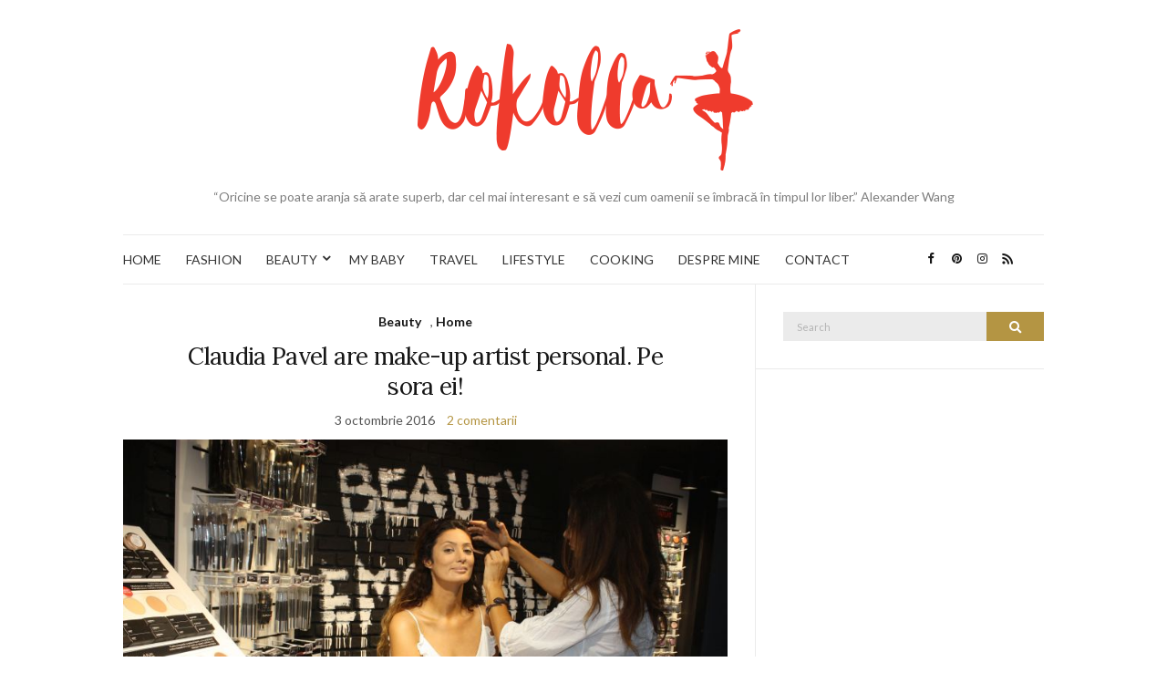

--- FILE ---
content_type: text/html; charset=UTF-8
request_url: https://www.rokolla.ro/tag/claudia-pavel/
body_size: 11678
content:
<!doctype html>
<html lang="ro-RO">
<head>
	
	<meta charset="UTF-8">
	<meta name="viewport" content="width=device-width, initial-scale=1">
	<meta name='profitshareid' content='3b770bc95ecdd67d35f00f108ad5aa1f' />
	<link rel="profile" href="https://gmpg.org/xfn/11">
	<link rel="pingback" href="https://www.rokolla.ro/xmlrpc.php">

	<meta name='robots' content='index, follow, max-image-preview:large, max-snippet:-1, max-video-preview:-1' />

	<!-- This site is optimized with the Yoast SEO plugin v25.6 - https://yoast.com/wordpress/plugins/seo/ -->
	<title>claudia pavel Arhive - Rokolla</title>
	<link rel="canonical" href="https://www.rokolla.ro/tag/claudia-pavel/" />
	<meta property="og:locale" content="ro_RO" />
	<meta property="og:type" content="article" />
	<meta property="og:title" content="claudia pavel Arhive - Rokolla" />
	<meta property="og:url" content="https://www.rokolla.ro/tag/claudia-pavel/" />
	<meta property="og:site_name" content="Rokolla" />
	<meta name="twitter:card" content="summary_large_image" />
	<script type="application/ld+json" class="yoast-schema-graph">{"@context":"https://schema.org","@graph":[{"@type":"CollectionPage","@id":"https://www.rokolla.ro/tag/claudia-pavel/","url":"https://www.rokolla.ro/tag/claudia-pavel/","name":"claudia pavel Arhive - Rokolla","isPartOf":{"@id":"https://www.rokolla.ro/#website"},"breadcrumb":{"@id":"https://www.rokolla.ro/tag/claudia-pavel/#breadcrumb"},"inLanguage":"ro-RO"},{"@type":"BreadcrumbList","@id":"https://www.rokolla.ro/tag/claudia-pavel/#breadcrumb","itemListElement":[{"@type":"ListItem","position":1,"name":"Prima pagină","item":"https://www.rokolla.ro/"},{"@type":"ListItem","position":2,"name":"claudia pavel"}]},{"@type":"WebSite","@id":"https://www.rokolla.ro/#website","url":"https://www.rokolla.ro/","name":"Rokolla","description":"“Oricine se poate aranja să arate superb, dar cel mai interesant e să vezi cum oamenii se îmbracă în timpul lor liber.” Alexander Wang","potentialAction":[{"@type":"SearchAction","target":{"@type":"EntryPoint","urlTemplate":"https://www.rokolla.ro/?s={search_term_string}"},"query-input":{"@type":"PropertyValueSpecification","valueRequired":true,"valueName":"search_term_string"}}],"inLanguage":"ro-RO"}]}</script>
	<!-- / Yoast SEO plugin. -->


<link rel="alternate" type="application/rss+xml" title="Rokolla &raquo; Flux" href="https://www.rokolla.ro/feed/" />
<link rel="alternate" type="application/rss+xml" title="Rokolla &raquo; Flux comentarii" href="https://www.rokolla.ro/comments/feed/" />
<link rel="alternate" type="application/rss+xml" title="Rokolla &raquo; Flux etichetă claudia pavel" href="https://www.rokolla.ro/tag/claudia-pavel/feed/" />
<script type="text/javascript">
/* <![CDATA[ */
window._wpemojiSettings = {"baseUrl":"https:\/\/s.w.org\/images\/core\/emoji\/15.0.3\/72x72\/","ext":".png","svgUrl":"https:\/\/s.w.org\/images\/core\/emoji\/15.0.3\/svg\/","svgExt":".svg","source":{"concatemoji":"https:\/\/www.rokolla.ro\/wp-includes\/js\/wp-emoji-release.min.js?ver=6.6.2"}};
/*! This file is auto-generated */
!function(i,n){var o,s,e;function c(e){try{var t={supportTests:e,timestamp:(new Date).valueOf()};sessionStorage.setItem(o,JSON.stringify(t))}catch(e){}}function p(e,t,n){e.clearRect(0,0,e.canvas.width,e.canvas.height),e.fillText(t,0,0);var t=new Uint32Array(e.getImageData(0,0,e.canvas.width,e.canvas.height).data),r=(e.clearRect(0,0,e.canvas.width,e.canvas.height),e.fillText(n,0,0),new Uint32Array(e.getImageData(0,0,e.canvas.width,e.canvas.height).data));return t.every(function(e,t){return e===r[t]})}function u(e,t,n){switch(t){case"flag":return n(e,"\ud83c\udff3\ufe0f\u200d\u26a7\ufe0f","\ud83c\udff3\ufe0f\u200b\u26a7\ufe0f")?!1:!n(e,"\ud83c\uddfa\ud83c\uddf3","\ud83c\uddfa\u200b\ud83c\uddf3")&&!n(e,"\ud83c\udff4\udb40\udc67\udb40\udc62\udb40\udc65\udb40\udc6e\udb40\udc67\udb40\udc7f","\ud83c\udff4\u200b\udb40\udc67\u200b\udb40\udc62\u200b\udb40\udc65\u200b\udb40\udc6e\u200b\udb40\udc67\u200b\udb40\udc7f");case"emoji":return!n(e,"\ud83d\udc26\u200d\u2b1b","\ud83d\udc26\u200b\u2b1b")}return!1}function f(e,t,n){var r="undefined"!=typeof WorkerGlobalScope&&self instanceof WorkerGlobalScope?new OffscreenCanvas(300,150):i.createElement("canvas"),a=r.getContext("2d",{willReadFrequently:!0}),o=(a.textBaseline="top",a.font="600 32px Arial",{});return e.forEach(function(e){o[e]=t(a,e,n)}),o}function t(e){var t=i.createElement("script");t.src=e,t.defer=!0,i.head.appendChild(t)}"undefined"!=typeof Promise&&(o="wpEmojiSettingsSupports",s=["flag","emoji"],n.supports={everything:!0,everythingExceptFlag:!0},e=new Promise(function(e){i.addEventListener("DOMContentLoaded",e,{once:!0})}),new Promise(function(t){var n=function(){try{var e=JSON.parse(sessionStorage.getItem(o));if("object"==typeof e&&"number"==typeof e.timestamp&&(new Date).valueOf()<e.timestamp+604800&&"object"==typeof e.supportTests)return e.supportTests}catch(e){}return null}();if(!n){if("undefined"!=typeof Worker&&"undefined"!=typeof OffscreenCanvas&&"undefined"!=typeof URL&&URL.createObjectURL&&"undefined"!=typeof Blob)try{var e="postMessage("+f.toString()+"("+[JSON.stringify(s),u.toString(),p.toString()].join(",")+"));",r=new Blob([e],{type:"text/javascript"}),a=new Worker(URL.createObjectURL(r),{name:"wpTestEmojiSupports"});return void(a.onmessage=function(e){c(n=e.data),a.terminate(),t(n)})}catch(e){}c(n=f(s,u,p))}t(n)}).then(function(e){for(var t in e)n.supports[t]=e[t],n.supports.everything=n.supports.everything&&n.supports[t],"flag"!==t&&(n.supports.everythingExceptFlag=n.supports.everythingExceptFlag&&n.supports[t]);n.supports.everythingExceptFlag=n.supports.everythingExceptFlag&&!n.supports.flag,n.DOMReady=!1,n.readyCallback=function(){n.DOMReady=!0}}).then(function(){return e}).then(function(){var e;n.supports.everything||(n.readyCallback(),(e=n.source||{}).concatemoji?t(e.concatemoji):e.wpemoji&&e.twemoji&&(t(e.twemoji),t(e.wpemoji)))}))}((window,document),window._wpemojiSettings);
/* ]]> */
</script>
<style id='wp-emoji-styles-inline-css' type='text/css'>

	img.wp-smiley, img.emoji {
		display: inline !important;
		border: none !important;
		box-shadow: none !important;
		height: 1em !important;
		width: 1em !important;
		margin: 0 0.07em !important;
		vertical-align: -0.1em !important;
		background: none !important;
		padding: 0 !important;
	}
</style>
<link rel='stylesheet' id='wp-block-library-css' href='https://www.rokolla.ro/wp-includes/css/dist/block-library/style.min.css?ver=6.6.2' type='text/css' media='all' />
<style id='classic-theme-styles-inline-css' type='text/css'>
/*! This file is auto-generated */
.wp-block-button__link{color:#fff;background-color:#32373c;border-radius:9999px;box-shadow:none;text-decoration:none;padding:calc(.667em + 2px) calc(1.333em + 2px);font-size:1.125em}.wp-block-file__button{background:#32373c;color:#fff;text-decoration:none}
</style>
<style id='global-styles-inline-css' type='text/css'>
:root{--wp--preset--aspect-ratio--square: 1;--wp--preset--aspect-ratio--4-3: 4/3;--wp--preset--aspect-ratio--3-4: 3/4;--wp--preset--aspect-ratio--3-2: 3/2;--wp--preset--aspect-ratio--2-3: 2/3;--wp--preset--aspect-ratio--16-9: 16/9;--wp--preset--aspect-ratio--9-16: 9/16;--wp--preset--color--black: #000000;--wp--preset--color--cyan-bluish-gray: #abb8c3;--wp--preset--color--white: #ffffff;--wp--preset--color--pale-pink: #f78da7;--wp--preset--color--vivid-red: #cf2e2e;--wp--preset--color--luminous-vivid-orange: #ff6900;--wp--preset--color--luminous-vivid-amber: #fcb900;--wp--preset--color--light-green-cyan: #7bdcb5;--wp--preset--color--vivid-green-cyan: #00d084;--wp--preset--color--pale-cyan-blue: #8ed1fc;--wp--preset--color--vivid-cyan-blue: #0693e3;--wp--preset--color--vivid-purple: #9b51e0;--wp--preset--gradient--vivid-cyan-blue-to-vivid-purple: linear-gradient(135deg,rgba(6,147,227,1) 0%,rgb(155,81,224) 100%);--wp--preset--gradient--light-green-cyan-to-vivid-green-cyan: linear-gradient(135deg,rgb(122,220,180) 0%,rgb(0,208,130) 100%);--wp--preset--gradient--luminous-vivid-amber-to-luminous-vivid-orange: linear-gradient(135deg,rgba(252,185,0,1) 0%,rgba(255,105,0,1) 100%);--wp--preset--gradient--luminous-vivid-orange-to-vivid-red: linear-gradient(135deg,rgba(255,105,0,1) 0%,rgb(207,46,46) 100%);--wp--preset--gradient--very-light-gray-to-cyan-bluish-gray: linear-gradient(135deg,rgb(238,238,238) 0%,rgb(169,184,195) 100%);--wp--preset--gradient--cool-to-warm-spectrum: linear-gradient(135deg,rgb(74,234,220) 0%,rgb(151,120,209) 20%,rgb(207,42,186) 40%,rgb(238,44,130) 60%,rgb(251,105,98) 80%,rgb(254,248,76) 100%);--wp--preset--gradient--blush-light-purple: linear-gradient(135deg,rgb(255,206,236) 0%,rgb(152,150,240) 100%);--wp--preset--gradient--blush-bordeaux: linear-gradient(135deg,rgb(254,205,165) 0%,rgb(254,45,45) 50%,rgb(107,0,62) 100%);--wp--preset--gradient--luminous-dusk: linear-gradient(135deg,rgb(255,203,112) 0%,rgb(199,81,192) 50%,rgb(65,88,208) 100%);--wp--preset--gradient--pale-ocean: linear-gradient(135deg,rgb(255,245,203) 0%,rgb(182,227,212) 50%,rgb(51,167,181) 100%);--wp--preset--gradient--electric-grass: linear-gradient(135deg,rgb(202,248,128) 0%,rgb(113,206,126) 100%);--wp--preset--gradient--midnight: linear-gradient(135deg,rgb(2,3,129) 0%,rgb(40,116,252) 100%);--wp--preset--font-size--small: 13px;--wp--preset--font-size--medium: 20px;--wp--preset--font-size--large: 36px;--wp--preset--font-size--x-large: 42px;--wp--preset--spacing--20: 0.44rem;--wp--preset--spacing--30: 0.67rem;--wp--preset--spacing--40: 1rem;--wp--preset--spacing--50: 1.5rem;--wp--preset--spacing--60: 2.25rem;--wp--preset--spacing--70: 3.38rem;--wp--preset--spacing--80: 5.06rem;--wp--preset--shadow--natural: 6px 6px 9px rgba(0, 0, 0, 0.2);--wp--preset--shadow--deep: 12px 12px 50px rgba(0, 0, 0, 0.4);--wp--preset--shadow--sharp: 6px 6px 0px rgba(0, 0, 0, 0.2);--wp--preset--shadow--outlined: 6px 6px 0px -3px rgba(255, 255, 255, 1), 6px 6px rgba(0, 0, 0, 1);--wp--preset--shadow--crisp: 6px 6px 0px rgba(0, 0, 0, 1);}:where(.is-layout-flex){gap: 0.5em;}:where(.is-layout-grid){gap: 0.5em;}body .is-layout-flex{display: flex;}.is-layout-flex{flex-wrap: wrap;align-items: center;}.is-layout-flex > :is(*, div){margin: 0;}body .is-layout-grid{display: grid;}.is-layout-grid > :is(*, div){margin: 0;}:where(.wp-block-columns.is-layout-flex){gap: 2em;}:where(.wp-block-columns.is-layout-grid){gap: 2em;}:where(.wp-block-post-template.is-layout-flex){gap: 1.25em;}:where(.wp-block-post-template.is-layout-grid){gap: 1.25em;}.has-black-color{color: var(--wp--preset--color--black) !important;}.has-cyan-bluish-gray-color{color: var(--wp--preset--color--cyan-bluish-gray) !important;}.has-white-color{color: var(--wp--preset--color--white) !important;}.has-pale-pink-color{color: var(--wp--preset--color--pale-pink) !important;}.has-vivid-red-color{color: var(--wp--preset--color--vivid-red) !important;}.has-luminous-vivid-orange-color{color: var(--wp--preset--color--luminous-vivid-orange) !important;}.has-luminous-vivid-amber-color{color: var(--wp--preset--color--luminous-vivid-amber) !important;}.has-light-green-cyan-color{color: var(--wp--preset--color--light-green-cyan) !important;}.has-vivid-green-cyan-color{color: var(--wp--preset--color--vivid-green-cyan) !important;}.has-pale-cyan-blue-color{color: var(--wp--preset--color--pale-cyan-blue) !important;}.has-vivid-cyan-blue-color{color: var(--wp--preset--color--vivid-cyan-blue) !important;}.has-vivid-purple-color{color: var(--wp--preset--color--vivid-purple) !important;}.has-black-background-color{background-color: var(--wp--preset--color--black) !important;}.has-cyan-bluish-gray-background-color{background-color: var(--wp--preset--color--cyan-bluish-gray) !important;}.has-white-background-color{background-color: var(--wp--preset--color--white) !important;}.has-pale-pink-background-color{background-color: var(--wp--preset--color--pale-pink) !important;}.has-vivid-red-background-color{background-color: var(--wp--preset--color--vivid-red) !important;}.has-luminous-vivid-orange-background-color{background-color: var(--wp--preset--color--luminous-vivid-orange) !important;}.has-luminous-vivid-amber-background-color{background-color: var(--wp--preset--color--luminous-vivid-amber) !important;}.has-light-green-cyan-background-color{background-color: var(--wp--preset--color--light-green-cyan) !important;}.has-vivid-green-cyan-background-color{background-color: var(--wp--preset--color--vivid-green-cyan) !important;}.has-pale-cyan-blue-background-color{background-color: var(--wp--preset--color--pale-cyan-blue) !important;}.has-vivid-cyan-blue-background-color{background-color: var(--wp--preset--color--vivid-cyan-blue) !important;}.has-vivid-purple-background-color{background-color: var(--wp--preset--color--vivid-purple) !important;}.has-black-border-color{border-color: var(--wp--preset--color--black) !important;}.has-cyan-bluish-gray-border-color{border-color: var(--wp--preset--color--cyan-bluish-gray) !important;}.has-white-border-color{border-color: var(--wp--preset--color--white) !important;}.has-pale-pink-border-color{border-color: var(--wp--preset--color--pale-pink) !important;}.has-vivid-red-border-color{border-color: var(--wp--preset--color--vivid-red) !important;}.has-luminous-vivid-orange-border-color{border-color: var(--wp--preset--color--luminous-vivid-orange) !important;}.has-luminous-vivid-amber-border-color{border-color: var(--wp--preset--color--luminous-vivid-amber) !important;}.has-light-green-cyan-border-color{border-color: var(--wp--preset--color--light-green-cyan) !important;}.has-vivid-green-cyan-border-color{border-color: var(--wp--preset--color--vivid-green-cyan) !important;}.has-pale-cyan-blue-border-color{border-color: var(--wp--preset--color--pale-cyan-blue) !important;}.has-vivid-cyan-blue-border-color{border-color: var(--wp--preset--color--vivid-cyan-blue) !important;}.has-vivid-purple-border-color{border-color: var(--wp--preset--color--vivid-purple) !important;}.has-vivid-cyan-blue-to-vivid-purple-gradient-background{background: var(--wp--preset--gradient--vivid-cyan-blue-to-vivid-purple) !important;}.has-light-green-cyan-to-vivid-green-cyan-gradient-background{background: var(--wp--preset--gradient--light-green-cyan-to-vivid-green-cyan) !important;}.has-luminous-vivid-amber-to-luminous-vivid-orange-gradient-background{background: var(--wp--preset--gradient--luminous-vivid-amber-to-luminous-vivid-orange) !important;}.has-luminous-vivid-orange-to-vivid-red-gradient-background{background: var(--wp--preset--gradient--luminous-vivid-orange-to-vivid-red) !important;}.has-very-light-gray-to-cyan-bluish-gray-gradient-background{background: var(--wp--preset--gradient--very-light-gray-to-cyan-bluish-gray) !important;}.has-cool-to-warm-spectrum-gradient-background{background: var(--wp--preset--gradient--cool-to-warm-spectrum) !important;}.has-blush-light-purple-gradient-background{background: var(--wp--preset--gradient--blush-light-purple) !important;}.has-blush-bordeaux-gradient-background{background: var(--wp--preset--gradient--blush-bordeaux) !important;}.has-luminous-dusk-gradient-background{background: var(--wp--preset--gradient--luminous-dusk) !important;}.has-pale-ocean-gradient-background{background: var(--wp--preset--gradient--pale-ocean) !important;}.has-electric-grass-gradient-background{background: var(--wp--preset--gradient--electric-grass) !important;}.has-midnight-gradient-background{background: var(--wp--preset--gradient--midnight) !important;}.has-small-font-size{font-size: var(--wp--preset--font-size--small) !important;}.has-medium-font-size{font-size: var(--wp--preset--font-size--medium) !important;}.has-large-font-size{font-size: var(--wp--preset--font-size--large) !important;}.has-x-large-font-size{font-size: var(--wp--preset--font-size--x-large) !important;}
:where(.wp-block-post-template.is-layout-flex){gap: 1.25em;}:where(.wp-block-post-template.is-layout-grid){gap: 1.25em;}
:where(.wp-block-columns.is-layout-flex){gap: 2em;}:where(.wp-block-columns.is-layout-grid){gap: 2em;}
:root :where(.wp-block-pullquote){font-size: 1.5em;line-height: 1.6;}
</style>
<link rel='preload' as='style' onload="this.rel='stylesheet'" id='olsen-light-google-font-css' href='https://fonts.googleapis.com/css?family=Lora%3A400%2C700%2C400italic%2C700italic%7CLato%3A400%2C400italic%2C700%2C700italic&#038;display=swap&#038;ver=6.6.2' type='text/css' media='all' />
<link rel='stylesheet' id='olsen-icons-css' href='https://www.rokolla.ro/wp-content/themes/olsen-light/vendor/olsen-icons/css/olsen-icons.min.css?ver=1.7.0' type='text/css' media='all' />
<link rel='stylesheet' id='olsen-light-style-css' href='https://www.rokolla.ro/wp-content/themes/olsen-light/style.min.css?ver=1.7.0' type='text/css' media='all' />
<link rel="https://api.w.org/" href="https://www.rokolla.ro/wp-json/" /><link rel="alternate" title="JSON" type="application/json" href="https://www.rokolla.ro/wp-json/wp/v2/tags/2954" /><link rel="EditURI" type="application/rsd+xml" title="RSD" href="https://www.rokolla.ro/xmlrpc.php?rsd" />
<meta name="generator" content="WordPress 6.6.2" />
<style type="text/css"></style><style type="text/css">.recentcomments a{display:inline !important;padding:0 !important;margin:0 !important;}</style><link rel="icon" href="https://www.rokolla.ro/wp-content/uploads/2016/05/cropped-rockola-32x32.png" sizes="32x32" />
<link rel="icon" href="https://www.rokolla.ro/wp-content/uploads/2016/05/cropped-rockola-192x192.png" sizes="192x192" />
<link rel="apple-touch-icon" href="https://www.rokolla.ro/wp-content/uploads/2016/05/cropped-rockola-180x180.png" />
<meta name="msapplication-TileImage" content="https://www.rokolla.ro/wp-content/uploads/2016/05/cropped-rockola-270x270.png" />
	<script async src="//pagead2.googlesyndication.com/pagead/js/adsbygoogle.js"></script>
<script>
     (adsbygoogle = window.adsbygoogle || []).push({
          google_ad_client: "ca-pub-2163784588778658",
          enable_page_level_ads: true
     });
</script>
<meta name="google-site-verification" content="V9wYFVLcOGjD_QFN9goYM0aXeFIrSuKTwmb9KRYUW_k" />
</head>
<body class="archive tag tag-claudia-pavel tag-2954" itemscope="itemscope" itemtype="https://schema.org/WebPage">
<script>
  (function(i,s,o,g,r,a,m){i['GoogleAnalyticsObject']=r;i[r]=i[r]||function(){
  (i[r].q=i[r].q||[]).push(arguments)},i[r].l=1*new Date();a=s.createElement(o),
  m=s.getElementsByTagName(o)[0];a.async=1;a.src=g;m.parentNode.insertBefore(a,m)
  })(window,document,'script','https://www.google-analytics.com/analytics.js','ga');

  ga('create', 'UA-78261818-1', 'auto');
  ga('send', 'pageview');

</script>
<div id="page">

	<div class="container">
		<div class="row">
			<div class="col-md-12">

				<header id="masthead" class="site-header group" role="banner" itemscope="itemscope" itemtype="https://schema.org/Organization">

					<div class="site-logo">
						<h1 itemprop="name">
							<a itemprop="url" href="https://www.rokolla.ro">
																	<img itemprop="logo"
									     src="https://www.rokolla.ro/wp-content/uploads/2017/03/rokolla-1.png"
									     alt="Rokolla"/>
															</a>
						</h1>

													<p class="tagline">“Oricine se poate aranja să arate superb, dar cel mai interesant e să vezi cum oamenii se îmbracă în timpul lor liber.” Alexander Wang</p>
											</div><!-- /site-logo -->

					<div class="site-bar group">
						<nav class="nav" role="navigation" itemscope="itemscope" itemtype="https://schema.org/SiteNavigationElement">
							<ul id="menu-meniu-principal" class="navigation"><li id="menu-item-4960" class="menu-item menu-item-type-taxonomy menu-item-object-category menu-item-4960"><a href="https://www.rokolla.ro/category/home/">HOME</a></li>
<li id="menu-item-4959" class="menu-item menu-item-type-taxonomy menu-item-object-category menu-item-4959"><a href="https://www.rokolla.ro/category/fashion/">FASHION</a></li>
<li id="menu-item-4958" class="menu-item menu-item-type-taxonomy menu-item-object-category menu-item-has-children menu-item-4958"><a href="https://www.rokolla.ro/category/beauty/">BEAUTY</a>
<ul class="sub-menu">
	<li id="menu-item-6971" class="menu-item menu-item-type-taxonomy menu-item-object-category menu-item-6971"><a href="https://www.rokolla.ro/category/beauty/makeup/">MAKEUP</a></li>
	<li id="menu-item-6972" class="menu-item menu-item-type-taxonomy menu-item-object-category menu-item-6972"><a href="https://www.rokolla.ro/category/beauty/nails/">NAILS</a></li>
	<li id="menu-item-6973" class="menu-item menu-item-type-taxonomy menu-item-object-category menu-item-6973"><a href="https://www.rokolla.ro/category/beauty/review/">REVIEW</a></li>
</ul>
</li>
<li id="menu-item-11690" class="menu-item menu-item-type-taxonomy menu-item-object-category menu-item-11690"><a href="https://www.rokolla.ro/category/my-baby/">MY BABY</a></li>
<li id="menu-item-11691" class="menu-item menu-item-type-taxonomy menu-item-object-category menu-item-11691"><a href="https://www.rokolla.ro/category/travel/">TRAVEL</a></li>
<li id="menu-item-4961" class="menu-item menu-item-type-taxonomy menu-item-object-category menu-item-4961"><a href="https://www.rokolla.ro/category/lifestyle/">LIFESTYLE</a></li>
<li id="menu-item-6970" class="menu-item menu-item-type-taxonomy menu-item-object-category menu-item-6970"><a href="https://www.rokolla.ro/category/cooking/">COOKING</a></li>
<li id="menu-item-6968" class="menu-item menu-item-type-post_type menu-item-object-page menu-item-6968"><a href="https://www.rokolla.ro/despre-mine/">DESPRE MINE</a></li>
<li id="menu-item-5303" class="menu-item menu-item-type-post_type menu-item-object-page menu-item-5303"><a href="https://www.rokolla.ro/contact/">CONTACT</a></li>
</ul>
							<a class="mobile-nav-trigger" href="#mobilemenu"><i class="fa fa-navicon"></i> Menu</a>
						</nav>
						<div id="mobilemenu"></div>

						<div class="site-tools">
									<ul class="socials">
			<li><a href="https://www.facebook.com/rokolla.blog/" target="_blank" rel="noopener"><i class="olsen-icons olsen-icons-facebook"></i></a></li><li><a href="https://ro.pinterest.com/rokollla/" target="_blank" rel="noopener"><i class="olsen-icons olsen-icons-pinterest"></i></a></li><li><a href="https://www.instagram.com/rokolla_blog/" target="_blank" rel="noopener"><i class="olsen-icons olsen-icons-instagram"></i></a></li>							<li><a href="https://www.rokolla.ro/feed/" target="_blank" rel="noopener"><i class="olsen-icons olsen-icons-rss"></i></a></li>
					</ul>
								</div><!-- /site-tools -->
					</div><!-- /site-bar -->

				</header>

				
				<div id="site-content">


<div class="row">
	<div class="col-lg-8">
		<main id="content" class="entries-classic" role="main" itemprop="mainContentOfPage" itemscope="itemscope" itemtype="http://schema.org/Blog">

			<div class="row">
				<div id="inner-content" class="col-12">

					
					
													

		<article id="entry-5964" class="entry  post-5964 post type-post status-publish format-standard hentry category-beauty category-home tag-claudia-pavel tag-interviu-cu-o-vedeta tag-melkior" itemscope="itemscope" itemtype="http://schema.org/BlogPosting" itemprop="blogPost">
							<div class="entry-meta entry-meta-top">
					<p class="entry-categories">
						<a href="https://www.rokolla.ro/category/beauty/" rel="category tag">Beauty</a>, <a href="https://www.rokolla.ro/category/home/" rel="category tag">Home</a>					</p>
				</div>
			
			<h2 class="entry-title" itemprop="headline">
				<a href="https://www.rokolla.ro/2016/10/claudia-pavel-are-make-up-artist-personal-pe-sora-ei/">Claudia Pavel are make-up artist personal. Pe sora ei!</a>
			</h2>

							<div class="entry-meta entry-meta-bottom">
					<time class="entry-date" itemprop="datePublished" datetime="2016-10-03T12:42:04+03:00">3 octombrie 2016</time>
					<a href="https://www.rokolla.ro/2016/10/claudia-pavel-are-make-up-artist-personal-pe-sora-ei/#comments" class="entry-comments-no">2 comentarii</a>
				</div>
			
			
			<div class="entry-content" itemprop="text">
				<p><img fetchpriority="high" decoding="async" class="aligncenter size-full wp-image-5965" src="http://www.rokolla.ro/wp-content/uploads/2016/10/Claudia-Pavel-are-make-up-artist-personal.-Pe-sora-ei-1-min.jpg" alt="claudia-pavel-are-make-up-artist-personal-pe-sora-ei-1-min" width="800" height="533" srcset="https://www.rokolla.ro/wp-content/uploads/2016/10/Claudia-Pavel-are-make-up-artist-personal.-Pe-sora-ei-1-min.jpg 800w, https://www.rokolla.ro/wp-content/uploads/2016/10/Claudia-Pavel-are-make-up-artist-personal.-Pe-sora-ei-1-min-300x200.jpg 300w, https://www.rokolla.ro/wp-content/uploads/2016/10/Claudia-Pavel-are-make-up-artist-personal.-Pe-sora-ei-1-min-768x512.jpg 768w" sizes="(max-width: 800px) 100vw, 800px" /></p>
<p>Cream, alias Claudia Pavel, are o carte de vizita impresionanta. A facut featuring cu Fat Joe, Fat Man Scoop, a cantat pe scena cu Ja Rule, Shaggy, Oceana, a lucrat cu producatori mari ca Ryan Tedder si Scott Storch. A cunoscut foarte multi artisti si actori mari internationali care i-au devenit si prieteni, iar azi o intereseaza doar sa cante muzica frumoasa pentru totdeauna.<br />
In vizita la Melkior, Claudia ne-a dezvaluit care este stilul sau, la ce varsta s-a machiat prima data, ce culoare de ruj prefera; si ne-a spus ce ar face daca ar trebui sa-si schimbe pasiunea pentru muzica. A venit insotita de sora ei, Paula, care este make-up artist si are o cariera impresionanta in lumea filmului american din perioada in care a locuit la Los Angeles.</p>
			</div>

			<div class="entry-utils group">
				<a href="https://www.rokolla.ro/2016/10/claudia-pavel-are-make-up-artist-personal-pe-sora-ei/" class="read-more">Continue Reading</a>

					<ul class="socials">
				<li><a href="https://www.facebook.com/sharer.php?u=https://www.rokolla.ro/2016/10/claudia-pavel-are-make-up-artist-personal-pe-sora-ei/" target="_blank" rel="noopener" class="social-icon"><i class="olsen-icons olsen-icons-facebook"></i></a></li>
		<li><a href="https://twitter.com/share?url=https://www.rokolla.ro/2016/10/claudia-pavel-are-make-up-artist-personal-pe-sora-ei/" target="_blank" rel="noopener" class="social-icon"><i class="olsen-icons olsen-icons-twitter"></i></a></li>
		<li><a href="https://www.linkedin.com/shareArticle?mini=true&#038;url=https%3A%2F%2Fwww.rokolla.ro%2F2016%2F10%2Fclaudia-pavel-are-make-up-artist-personal-pe-sora-ei%2F" target="_blank" rel="noopener" class="social-icon"><i class="olsen-icons olsen-icons-linkedin"></i></a></li>
			</ul>
			</div>

					</article>

						
					
				</div>
			</div>

					</main>
	</div>

	<div class="col-lg-4">
		<div class="sidebar sidebar-right" role="complementary" itemtype="http://schema.org/WPSideBar" itemscope="itemscope">
	<aside id="search-2" class="widget group widget_search"><form action="https://www.rokolla.ro/" class="searchform" method="get" role="search">
	<div>
		<label class="screen-reader-text">Search for:</label>
		<input type="text" placeholder="Search" name="s" value="">
		<button class="searchsubmit" type="submit"><i class="olsen-icons olsen-icons-search"></i><span class="screen-reader-text">Search</span></button>
	</div>
</form>
</aside><aside id="text-21" class="widget group widget_text">			<div class="textwidget"><script async src="//pagead2.googlesyndication.com/pagead/js/adsbygoogle.js"></script>
<!-- http://rokolla.ro -->
<ins class="adsbygoogle"
     style="display:inline-block;width:300px;height:250px"
     data-ad-client="ca-pub-2163784588778658"
     data-ad-slot="3655957457"></ins>
<script>
(adsbygoogle = window.adsbygoogle || []).push({});
</script></div>
		</aside><aside id="block-24" class="widget group widget_block"><a title="magic shirt" href="https://www.purplehecate.com/"><img decoding="async" src="https://img-va.myshopline.com/image/store/1724395255995/-300-250.jpg" alt="magic shirt"></a></aside><aside id="block-12" class="widget group widget_block"><a title="geek t shirt" href="https://www.geeksoutfit.com"><img decoding="async" src="https://img-va.myshopline.com/image/store/1745549535569/geeksoutfit-1128.jpg" alt="geek t shirt"></a></aside><aside id="block-31" class="widget group widget_block"><a title="artistic shirts" href="https://www.soulisfree.com/"><img decoding="async" src="https://img-va.myshopline.com/image/store/1746152856655/soulisfree-(2).jpg" alt="artistic shirts"></a></aside><aside id="block-13" class="widget group widget_block"><a title="funny men's shirts" href="https://www.maturelion.com/"><img decoding="async" src="https://cdn.shopify.com/s/files/1/0574/9237/3571/files/maturelion_cce282c9-dd23-492c-863a-65d48a752590.jpg?v=1750734755" alt="funny men's shirts"></a></aside><aside id="block-14" class="widget group widget_block"><a title="oversized shirt" href="https://www.boldoversize.com/"><img decoding="async" src="https://img-va.myshopline.com/image/store/1681699130860/boldoversize-13.jpg" alt="oversized shirt"></a></aside><aside id="block-15" class="widget group widget_block"><a title="teacher shirt" href="https://www.teachersgram.com/"><img decoding="async" src="https://img-va.myshopline.com/image/store/1644890891794/Teachersgram-3.jpg" alt="teacher shirt"></a></aside><aside id="block-28" class="widget group widget_block"><a title="weird shirts" href="https://www.classyoutlaw.com/"><img decoding="async" src="https://img-va.myshopline.com/image/store/1743469764277/classyoutlaw-3.jpeg?w=300&h=250" alt="weird shirts"></a></aside><aside id="block-29" class="widget group widget_block"><a title="bookish t shirts" href="https://www.pagewings.com/"><img src=https://img-va.myshopline.com/image/store/1728439944784/pagewings-0.jpeg?w=300&h=250" alt="bookish t shirts"></a></aside><aside id="block-16" class="widget group widget_block"><a title="baby tee" href="https://www.cherrykitten.com/"><img decoding="async" src="https://img-va.myshopline.com/image/store/1645769740863/Cherrykitten-(1).jpg" alt="baby tee"></a></aside><aside id="block-25" class="widget group widget_block"><a title="family christmas shirts" href="https://www.beepumpkin.com/collections/christmas-family-matching-pajama-sets"><img decoding="async" src="https://cdn.shopify.com/s/files/1/0733/8924/4727/files/beepumpkin.jpg"alt="family christmas shirts"></a></aside><aside id="block-26" class="widget group widget_block"><a title="cycling apparel" href="https://www.orionride.com/"><img decoding="async" src="https://cdn.shopify.com/s/files/1/0724/9811/8900/files/orionride_af444b13-83e1-4883-bc13-8c96acea5717.jpg?v=1750735144" alt"></a></aside><aside id="block-27" class="widget group widget_block"><a title="cowboy t shirts" href="https://www.cowboybay.com/"><img decoding="async" src="https://img-va.myshopline.com/image/store/1678067801995/cowboybay-2.jpeg?w=300&h=250" alt="cowboy t shirts"></a></aside><aside id="block-30" class="widget group widget_block"><a title="cowboy t shirts" href="https://www.broncobay.com/"><img decoding="async" src="https://img-va.myshopline.com/image/store/1739933428584/d0e61c497732d41936854f9d22336552.jpeg" alt="cowboy t shirts"></a></aside><aside id="block-34" class="widget group widget_block"><a title="nurse shirts" href="https://www.goodnurselife.com/"><img decoding="async" src="https://img-va.myshopline.com/image/store/1661908709743/goodnurselife-4.jpg" alt="nurse shirts"></a></aside><aside id="block-17" class="widget group widget_block"><a title="gym shirts" href="https://www.ironpandafit.com/"><img decoding="async" src="https://cdn.shopify.com/s/files/1/0574/8598/3792/files/ironpandafit_0b3c2758-1d91-4a71-8cf4-b8f23972ceff.jpg" alt="gym shirts"></a></aside><aside id="block-33" class="widget group widget_block"><a title="vintage gaming shirts" href="https://www.nerdywave.com/"><img decoding="async" src="https://img-va.myshopline.com/image/store/1724296904210/Nerdywave-2.jpg" alt="vintage gaming shirts"></a></aside><aside id="block-18" class="widget group widget_block"><a title="Japanese t shirts" href="https://www.tokyo-tiger.com/"><img decoding="async" src="https://img-va.myshopline.com/image/store/1733449741382/60bbf4e88eb4478aa63beff5dbbaf523.jpeg"alt="Japanese t shirts"></a></aside><aside id="block-32" class="widget group widget_block"><a title="personalized gifts" href="https://www.megacustom.com/"><img decoding="async" src="https://img-va.myshopline.com/image/store/1749004222776/seo-1.jpg?w=300&h=250" alt="personalized gifts"></a></aside><aside id="block-19" class="widget group widget_block"><a title="christian t shirts" href="https://www.guidingcross.com/"><img decoding="async" src="https://img-va.myshopline.com/image/store/1660029927621/guidingcross-5.jpeg"alt="christian t shirts"></a></aside><aside id="text-106" class="widget group widget_text">			<div class="textwidget"><p> <a title="Cheap Mascot Costumes for Sale, Custom Mascot Costumes Online -ShopMascot.com" href="https://www.shopmascot.com"><img decoding="async" src="https://www.shopmascot.com/image/cache/macotsuper/super011-200x200.jpg" alt="Cheap Mascot Costumes for Sale, Custom Mascot Costumes Online -ShopMascot.com" /></a></p>
</div>
		</aside><aside id="block-8" class="widget group widget_block">
<figure class="wp-block-embed is-type-video is-provider-tiktok wp-block-embed-tiktok"><div class="wp-block-embed__wrapper">
<blockquote class="tiktok-embed" cite="https://www.tiktok.com/@rokolla.ro/video/7106506568421723398" data-video-id="7106506568421723398" data-embed-from="oembed" style="max-width:605px; min-width:325px;"> <section> <a target="_blank" title="@rokolla.ro" href="https://www.tiktok.com/@rokolla.ro?refer=embed">@rokolla.ro</a> <p>ADIO Clasa 1! A fost greu, dar a trecut! Ma uit la ea și văd câte lucruri noi a învățat intr-un timp atât de scurt! Nu vreau sa te faci mare! Vreau sa fii micuța și sa stai cât mai mult sub aripa mea! Te îndrăgesc enorm de mult! <a title="clasa1" target="_blank" href="https://www.tiktok.com/tag/clasa1?refer=embed">#clasa1</a> <a title="serbare" target="_blank" href="https://www.tiktok.com/tag/serbare?refer=embed">#serbare</a> <a title="7ani" target="_blank" href="https://www.tiktok.com/tag/7ani?refer=embed">#7ani</a> <a title="cristina" target="_blank" href="https://www.tiktok.com/tag/cristina?refer=embed">#Cristina</a> <a title="galati" target="_blank" href="https://www.tiktok.com/tag/galati?refer=embed">#galati</a> <a title="dailyvlog" target="_blank" href="https://www.tiktok.com/tag/dailyvlog?refer=embed">#dailyvlog</a> <a title="rokolla" target="_blank" href="https://www.tiktok.com/tag/rokolla?refer=embed">#rokolla</a></p> <a target="_blank" title="♬ Don't Let Me Down - The Chainsmokers" href="https://www.tiktok.com/music/Don't-Let-Me-Down-6557525235200232199?refer=embed">♬ Don't Let Me Down - The Chainsmokers</a> </section> </blockquote> <script async src="https://www.tiktok.com/embed.js"></script>
</div></figure>
</aside><aside id="categories-2" class="widget group widget_categories"><h3 class="widget-title">Categorii</h3>
			<ul>
					<li class="cat-item cat-item-2632"><a href="https://www.rokolla.ro/category/beauty/">Beauty</a>
</li>
	<li class="cat-item cat-item-3450"><a href="https://www.rokolla.ro/category/cooking/">Cooking</a>
</li>
	<li class="cat-item cat-item-2631"><a href="https://www.rokolla.ro/category/fashion/">Fashion</a>
</li>
	<li class="cat-item cat-item-2630"><a href="https://www.rokolla.ro/category/home/">Home</a>
</li>
	<li class="cat-item cat-item-2633"><a href="https://www.rokolla.ro/category/lifestyle/">Lifestyle</a>
</li>
	<li class="cat-item cat-item-3456"><a href="https://www.rokolla.ro/category/beauty/makeup/">Makeup</a>
</li>
	<li class="cat-item cat-item-5516"><a href="https://www.rokolla.ro/category/my-baby/">My baby</a>
</li>
	<li class="cat-item cat-item-3457"><a href="https://www.rokolla.ro/category/beauty/nails/">Nails</a>
</li>
	<li class="cat-item cat-item-3458"><a href="https://www.rokolla.ro/category/beauty/review/">Review</a>
</li>
	<li class="cat-item cat-item-5517"><a href="https://www.rokolla.ro/category/travel/">Travel</a>
</li>
	<li class="cat-item cat-item-1"><a href="https://www.rokolla.ro/category/uncategorized/">Uncategorized</a>
</li>
			</ul>

			</aside><aside id="ci-socials-2" class="widget group widget_ci-socials">		<ul class="socials">
			<li><a href="https://www.facebook.com/rokolla.blog/" target="_blank" rel="noopener"><i class="olsen-icons olsen-icons-facebook"></i></a></li><li><a href="https://ro.pinterest.com/rokollla/" target="_blank" rel="noopener"><i class="olsen-icons olsen-icons-pinterest"></i></a></li><li><a href="https://www.instagram.com/rokolla_blog/" target="_blank" rel="noopener"><i class="olsen-icons olsen-icons-instagram"></i></a></li>							<li><a href="https://www.rokolla.ro/feed/" target="_blank" rel="noopener"><i class="olsen-icons olsen-icons-rss"></i></a></li>
					</ul>
		</aside><aside id="recent-comments-2" class="widget group widget_recent_comments"><h3 class="widget-title">Comentarii recente</h3><ul id="recentcomments"><li class="recentcomments"><span class="comment-author-link">Valeria Chertes</span> la <a href="https://www.rokolla.ro/2026/01/imbracamintea-ca-ritual-zilnic-intre-stil-si-simbol/#comment-59803">Îmbrăcămintea ca ritual zilnic între stil și simbol</a></li><li class="recentcomments"><span class="comment-author-link"><a href="https://suntmamica.com/" class="url" rel="ugc external nofollow">Irina</a></span> la <a href="https://www.rokolla.ro/2025/12/atmosfera-sarbatorilor-incepe-cu-detaliile-potrivite/#comment-59772">Atmosfera sărbătorilor începe cu detaliile potrivite</a></li><li class="recentcomments"><span class="comment-author-link"><a href="http://jurnaluliubirii.com" class="url" rel="ugc external nofollow">PASERE Rodica MIHAELA</a></span> la <a href="https://www.rokolla.ro/2025/12/stil-si-confort-in-lumea-medicala/#comment-59742">Stil și confort în lumea medicală</a></li><li class="recentcomments"><span class="comment-author-link">Valeria Chertes</span> la <a href="https://www.rokolla.ro/2025/12/stilul-care-iti-da-libertate-cu-ajutorul-marimilor-plus-size/#comment-59734">Stilul care îți dă libertate cu ajutorul mărimilor plus size</a></li><li class="recentcomments"><span class="comment-author-link">Valeria Chertes</span> la <a href="https://www.rokolla.ro/2025/12/tinute-perfecte-pentru-sarbatori-pline-de-personalitate/#comment-59733">Ținute perfecte pentru sărbători pline de personalitate</a></li></ul></aside>
		<aside id="recent-posts-2" class="widget group widget_recent_entries">
		<h3 class="widget-title">Articole recente</h3>
		<ul>
											<li>
					<a href="https://www.rokolla.ro/2026/01/hainele-ca-forma-de-expresie-artistica-si-cautare-interioara/">Hainele ca formă de expresie artistică și căutare interioară</a>
									</li>
											<li>
					<a href="https://www.rokolla.ro/2026/01/imbracamintea-ca-ritual-zilnic-intre-stil-si-simbol/">Îmbrăcămintea ca ritual zilnic între stil și simbol</a>
									</li>
											<li>
					<a href="https://www.rokolla.ro/2026/01/magia-copacului-departarilor-scrisa-de-enid-blyton-recenzie/">Magia Copacului Depărtărilor scrisă de Enid Blyton (recenzie)</a>
									</li>
											<li>
					<a href="https://www.rokolla.ro/2026/01/haine-geek-si-nerd-pentru-un-stil-autentic/">Haine geek și nerd pentru un stil autentic și modern</a>
									</li>
											<li>
					<a href="https://www.rokolla.ro/2025/12/atmosfera-sarbatorilor-incepe-cu-detaliile-potrivite/">Atmosfera sărbătorilor începe cu detaliile potrivite</a>
									</li>
											<li>
					<a href="https://www.rokolla.ro/2025/12/care-sunt-5-produse-populare-la-snick-ambalaje-in-2025-consultati-informatii-utile-aici/">Care sunt 5 produse populare la Snick Ambalaje in 2025? Consultati informatii utile aici!</a>
									</li>
					</ul>

		</aside><aside id="block-4" class="widget group widget_block">
<pre class="wp-block-code"><code></code></pre>
</aside><aside id="archives-2" class="widget group widget_archive"><h3 class="widget-title">Arhive</h3>		<label class="screen-reader-text" for="archives-dropdown-2">Arhive</label>
		<select id="archives-dropdown-2" name="archive-dropdown">
			
			<option value="">Selectează luna</option>
				<option value='https://www.rokolla.ro/2026/01/'> ianuarie 2026 </option>
	<option value='https://www.rokolla.ro/2025/12/'> decembrie 2025 </option>
	<option value='https://www.rokolla.ro/2025/11/'> noiembrie 2025 </option>
	<option value='https://www.rokolla.ro/2025/10/'> octombrie 2025 </option>
	<option value='https://www.rokolla.ro/2025/09/'> septembrie 2025 </option>
	<option value='https://www.rokolla.ro/2025/08/'> august 2025 </option>
	<option value='https://www.rokolla.ro/2025/07/'> iulie 2025 </option>
	<option value='https://www.rokolla.ro/2025/06/'> iunie 2025 </option>
	<option value='https://www.rokolla.ro/2025/05/'> mai 2025 </option>
	<option value='https://www.rokolla.ro/2025/04/'> aprilie 2025 </option>
	<option value='https://www.rokolla.ro/2025/03/'> martie 2025 </option>
	<option value='https://www.rokolla.ro/2025/02/'> februarie 2025 </option>
	<option value='https://www.rokolla.ro/2025/01/'> ianuarie 2025 </option>
	<option value='https://www.rokolla.ro/2024/12/'> decembrie 2024 </option>
	<option value='https://www.rokolla.ro/2024/11/'> noiembrie 2024 </option>
	<option value='https://www.rokolla.ro/2024/10/'> octombrie 2024 </option>
	<option value='https://www.rokolla.ro/2024/09/'> septembrie 2024 </option>
	<option value='https://www.rokolla.ro/2024/08/'> august 2024 </option>
	<option value='https://www.rokolla.ro/2024/07/'> iulie 2024 </option>
	<option value='https://www.rokolla.ro/2024/06/'> iunie 2024 </option>
	<option value='https://www.rokolla.ro/2024/05/'> mai 2024 </option>
	<option value='https://www.rokolla.ro/2024/04/'> aprilie 2024 </option>
	<option value='https://www.rokolla.ro/2024/03/'> martie 2024 </option>
	<option value='https://www.rokolla.ro/2024/02/'> februarie 2024 </option>
	<option value='https://www.rokolla.ro/2024/01/'> ianuarie 2024 </option>
	<option value='https://www.rokolla.ro/2023/12/'> decembrie 2023 </option>
	<option value='https://www.rokolla.ro/2023/11/'> noiembrie 2023 </option>
	<option value='https://www.rokolla.ro/2023/10/'> octombrie 2023 </option>
	<option value='https://www.rokolla.ro/2023/09/'> septembrie 2023 </option>
	<option value='https://www.rokolla.ro/2023/08/'> august 2023 </option>
	<option value='https://www.rokolla.ro/2023/07/'> iulie 2023 </option>
	<option value='https://www.rokolla.ro/2023/06/'> iunie 2023 </option>
	<option value='https://www.rokolla.ro/2023/05/'> mai 2023 </option>
	<option value='https://www.rokolla.ro/2023/04/'> aprilie 2023 </option>
	<option value='https://www.rokolla.ro/2023/03/'> martie 2023 </option>
	<option value='https://www.rokolla.ro/2023/02/'> februarie 2023 </option>
	<option value='https://www.rokolla.ro/2023/01/'> ianuarie 2023 </option>
	<option value='https://www.rokolla.ro/2022/12/'> decembrie 2022 </option>
	<option value='https://www.rokolla.ro/2022/11/'> noiembrie 2022 </option>
	<option value='https://www.rokolla.ro/2022/10/'> octombrie 2022 </option>
	<option value='https://www.rokolla.ro/2022/09/'> septembrie 2022 </option>
	<option value='https://www.rokolla.ro/2022/08/'> august 2022 </option>
	<option value='https://www.rokolla.ro/2022/07/'> iulie 2022 </option>
	<option value='https://www.rokolla.ro/2022/06/'> iunie 2022 </option>
	<option value='https://www.rokolla.ro/2022/05/'> mai 2022 </option>
	<option value='https://www.rokolla.ro/2022/04/'> aprilie 2022 </option>
	<option value='https://www.rokolla.ro/2022/03/'> martie 2022 </option>
	<option value='https://www.rokolla.ro/2022/02/'> februarie 2022 </option>
	<option value='https://www.rokolla.ro/2022/01/'> ianuarie 2022 </option>
	<option value='https://www.rokolla.ro/2021/12/'> decembrie 2021 </option>
	<option value='https://www.rokolla.ro/2021/11/'> noiembrie 2021 </option>
	<option value='https://www.rokolla.ro/2021/10/'> octombrie 2021 </option>
	<option value='https://www.rokolla.ro/2021/09/'> septembrie 2021 </option>
	<option value='https://www.rokolla.ro/2021/08/'> august 2021 </option>
	<option value='https://www.rokolla.ro/2021/07/'> iulie 2021 </option>
	<option value='https://www.rokolla.ro/2021/06/'> iunie 2021 </option>
	<option value='https://www.rokolla.ro/2021/05/'> mai 2021 </option>
	<option value='https://www.rokolla.ro/2021/04/'> aprilie 2021 </option>
	<option value='https://www.rokolla.ro/2021/03/'> martie 2021 </option>
	<option value='https://www.rokolla.ro/2021/02/'> februarie 2021 </option>
	<option value='https://www.rokolla.ro/2021/01/'> ianuarie 2021 </option>
	<option value='https://www.rokolla.ro/2020/12/'> decembrie 2020 </option>
	<option value='https://www.rokolla.ro/2020/11/'> noiembrie 2020 </option>
	<option value='https://www.rokolla.ro/2020/10/'> octombrie 2020 </option>
	<option value='https://www.rokolla.ro/2020/09/'> septembrie 2020 </option>
	<option value='https://www.rokolla.ro/2020/08/'> august 2020 </option>
	<option value='https://www.rokolla.ro/2020/07/'> iulie 2020 </option>
	<option value='https://www.rokolla.ro/2020/06/'> iunie 2020 </option>
	<option value='https://www.rokolla.ro/2020/05/'> mai 2020 </option>
	<option value='https://www.rokolla.ro/2020/04/'> aprilie 2020 </option>
	<option value='https://www.rokolla.ro/2020/03/'> martie 2020 </option>
	<option value='https://www.rokolla.ro/2020/02/'> februarie 2020 </option>
	<option value='https://www.rokolla.ro/2020/01/'> ianuarie 2020 </option>
	<option value='https://www.rokolla.ro/2019/12/'> decembrie 2019 </option>
	<option value='https://www.rokolla.ro/2019/11/'> noiembrie 2019 </option>
	<option value='https://www.rokolla.ro/2019/10/'> octombrie 2019 </option>
	<option value='https://www.rokolla.ro/2019/09/'> septembrie 2019 </option>
	<option value='https://www.rokolla.ro/2019/08/'> august 2019 </option>
	<option value='https://www.rokolla.ro/2019/07/'> iulie 2019 </option>
	<option value='https://www.rokolla.ro/2019/06/'> iunie 2019 </option>
	<option value='https://www.rokolla.ro/2019/05/'> mai 2019 </option>
	<option value='https://www.rokolla.ro/2019/04/'> aprilie 2019 </option>
	<option value='https://www.rokolla.ro/2019/03/'> martie 2019 </option>
	<option value='https://www.rokolla.ro/2019/02/'> februarie 2019 </option>
	<option value='https://www.rokolla.ro/2019/01/'> ianuarie 2019 </option>
	<option value='https://www.rokolla.ro/2018/12/'> decembrie 2018 </option>
	<option value='https://www.rokolla.ro/2018/11/'> noiembrie 2018 </option>
	<option value='https://www.rokolla.ro/2018/10/'> octombrie 2018 </option>
	<option value='https://www.rokolla.ro/2018/09/'> septembrie 2018 </option>
	<option value='https://www.rokolla.ro/2018/08/'> august 2018 </option>
	<option value='https://www.rokolla.ro/2018/07/'> iulie 2018 </option>
	<option value='https://www.rokolla.ro/2018/06/'> iunie 2018 </option>
	<option value='https://www.rokolla.ro/2018/05/'> mai 2018 </option>
	<option value='https://www.rokolla.ro/2018/04/'> aprilie 2018 </option>
	<option value='https://www.rokolla.ro/2018/03/'> martie 2018 </option>
	<option value='https://www.rokolla.ro/2018/02/'> februarie 2018 </option>
	<option value='https://www.rokolla.ro/2018/01/'> ianuarie 2018 </option>
	<option value='https://www.rokolla.ro/2017/12/'> decembrie 2017 </option>
	<option value='https://www.rokolla.ro/2017/11/'> noiembrie 2017 </option>
	<option value='https://www.rokolla.ro/2017/10/'> octombrie 2017 </option>
	<option value='https://www.rokolla.ro/2017/09/'> septembrie 2017 </option>
	<option value='https://www.rokolla.ro/2017/08/'> august 2017 </option>
	<option value='https://www.rokolla.ro/2017/07/'> iulie 2017 </option>
	<option value='https://www.rokolla.ro/2017/06/'> iunie 2017 </option>
	<option value='https://www.rokolla.ro/2017/05/'> mai 2017 </option>
	<option value='https://www.rokolla.ro/2017/04/'> aprilie 2017 </option>
	<option value='https://www.rokolla.ro/2017/03/'> martie 2017 </option>
	<option value='https://www.rokolla.ro/2017/02/'> februarie 2017 </option>
	<option value='https://www.rokolla.ro/2017/01/'> ianuarie 2017 </option>
	<option value='https://www.rokolla.ro/2016/12/'> decembrie 2016 </option>
	<option value='https://www.rokolla.ro/2016/11/'> noiembrie 2016 </option>
	<option value='https://www.rokolla.ro/2016/10/'> octombrie 2016 </option>
	<option value='https://www.rokolla.ro/2016/09/'> septembrie 2016 </option>
	<option value='https://www.rokolla.ro/2016/08/'> august 2016 </option>
	<option value='https://www.rokolla.ro/2016/07/'> iulie 2016 </option>
	<option value='https://www.rokolla.ro/2016/06/'> iunie 2016 </option>
	<option value='https://www.rokolla.ro/2016/05/'> mai 2016 </option>
	<option value='https://www.rokolla.ro/2016/04/'> aprilie 2016 </option>
	<option value='https://www.rokolla.ro/2016/03/'> martie 2016 </option>
	<option value='https://www.rokolla.ro/2016/02/'> februarie 2016 </option>
	<option value='https://www.rokolla.ro/2016/01/'> ianuarie 2016 </option>
	<option value='https://www.rokolla.ro/2015/12/'> decembrie 2015 </option>
	<option value='https://www.rokolla.ro/2015/11/'> noiembrie 2015 </option>
	<option value='https://www.rokolla.ro/2015/10/'> octombrie 2015 </option>
	<option value='https://www.rokolla.ro/2015/09/'> septembrie 2015 </option>
	<option value='https://www.rokolla.ro/2015/08/'> august 2015 </option>
	<option value='https://www.rokolla.ro/2015/07/'> iulie 2015 </option>
	<option value='https://www.rokolla.ro/2015/06/'> iunie 2015 </option>
	<option value='https://www.rokolla.ro/2015/05/'> mai 2015 </option>
	<option value='https://www.rokolla.ro/2015/04/'> aprilie 2015 </option>
	<option value='https://www.rokolla.ro/2015/03/'> martie 2015 </option>
	<option value='https://www.rokolla.ro/2015/02/'> februarie 2015 </option>
	<option value='https://www.rokolla.ro/2015/01/'> ianuarie 2015 </option>
	<option value='https://www.rokolla.ro/2014/12/'> decembrie 2014 </option>
	<option value='https://www.rokolla.ro/2014/11/'> noiembrie 2014 </option>
	<option value='https://www.rokolla.ro/2014/10/'> octombrie 2014 </option>
	<option value='https://www.rokolla.ro/2014/09/'> septembrie 2014 </option>
	<option value='https://www.rokolla.ro/2014/08/'> august 2014 </option>
	<option value='https://www.rokolla.ro/2014/07/'> iulie 2014 </option>
	<option value='https://www.rokolla.ro/2014/06/'> iunie 2014 </option>
	<option value='https://www.rokolla.ro/2014/05/'> mai 2014 </option>
	<option value='https://www.rokolla.ro/2014/04/'> aprilie 2014 </option>
	<option value='https://www.rokolla.ro/2014/03/'> martie 2014 </option>
	<option value='https://www.rokolla.ro/2014/02/'> februarie 2014 </option>
	<option value='https://www.rokolla.ro/2014/01/'> ianuarie 2014 </option>
	<option value='https://www.rokolla.ro/2013/12/'> decembrie 2013 </option>
	<option value='https://www.rokolla.ro/2013/11/'> noiembrie 2013 </option>
	<option value='https://www.rokolla.ro/2013/10/'> octombrie 2013 </option>
	<option value='https://www.rokolla.ro/2013/09/'> septembrie 2013 </option>
	<option value='https://www.rokolla.ro/2013/08/'> august 2013 </option>
	<option value='https://www.rokolla.ro/2013/07/'> iulie 2013 </option>
	<option value='https://www.rokolla.ro/2013/06/'> iunie 2013 </option>
	<option value='https://www.rokolla.ro/2013/05/'> mai 2013 </option>
	<option value='https://www.rokolla.ro/2013/04/'> aprilie 2013 </option>
	<option value='https://www.rokolla.ro/2013/03/'> martie 2013 </option>
	<option value='https://www.rokolla.ro/2013/02/'> februarie 2013 </option>
	<option value='https://www.rokolla.ro/2013/01/'> ianuarie 2013 </option>
	<option value='https://www.rokolla.ro/2012/12/'> decembrie 2012 </option>
	<option value='https://www.rokolla.ro/2012/11/'> noiembrie 2012 </option>
	<option value='https://www.rokolla.ro/2012/10/'> octombrie 2012 </option>
	<option value='https://www.rokolla.ro/2012/09/'> septembrie 2012 </option>
	<option value='https://www.rokolla.ro/2012/08/'> august 2012 </option>
	<option value='https://www.rokolla.ro/2012/07/'> iulie 2012 </option>
	<option value='https://www.rokolla.ro/2012/06/'> iunie 2012 </option>
	<option value='https://www.rokolla.ro/2012/02/'> februarie 2012 </option>
	<option value='https://www.rokolla.ro/2011/10/'> octombrie 2011 </option>
	<option value='https://www.rokolla.ro/2011/04/'> aprilie 2011 </option>
	<option value='https://www.rokolla.ro/2010/05/'> mai 2010 </option>
	<option value='https://www.rokolla.ro/2010/04/'> aprilie 2010 </option>
	<option value='https://www.rokolla.ro/2010/03/'> martie 2010 </option>
	<option value='https://www.rokolla.ro/2010/02/'> februarie 2010 </option>
	<option value='https://www.rokolla.ro/2010/01/'> ianuarie 2010 </option>
	<option value='https://www.rokolla.ro/2009/12/'> decembrie 2009 </option>

		</select>

			<script type="text/javascript">
/* <![CDATA[ */

(function() {
	var dropdown = document.getElementById( "archives-dropdown-2" );
	function onSelectChange() {
		if ( dropdown.options[ dropdown.selectedIndex ].value !== '' ) {
			document.location.href = this.options[ this.selectedIndex ].value;
		}
	}
	dropdown.onchange = onSelectChange;
})();

/* ]]> */
</script>
</aside><aside id="block-7" class="widget group widget_block widget_text">
<p></p>
</aside><aside id="block-6" class="widget group widget_block">
<pre class="wp-block-code"><code></code></pre>
</aside></div><!-- /sidebar -->
	</div>

</div><!-- /row -->

				</div><!-- /site-content -->

				<footer id="footer">

					
					<div class="site-bar">
						<nav class="nav">
							<ul class="navigation">
<li class="page_item page-item-5300"><a href="https://www.rokolla.ro/contact/">Contact</a></li>
<li class="page_item page-item-6966"><a href="https://www.rokolla.ro/despre-mine/">Despre mine</a></li>
<li class="page_item page-item-13253"><a href="https://www.rokolla.ro/politica-de-confidentialitate/">Politica de confidentialitate</a></li>
</ul>
						</nav>

													<div class="site-tools">
										<ul class="socials">
			<li><a href="https://www.facebook.com/rokolla.blog/" target="_blank" rel="noopener"><i class="olsen-icons olsen-icons-facebook"></i></a></li><li><a href="https://ro.pinterest.com/rokollla/" target="_blank" rel="noopener"><i class="olsen-icons olsen-icons-pinterest"></i></a></li><li><a href="https://www.instagram.com/rokolla_blog/" target="_blank" rel="noopener"><i class="olsen-icons olsen-icons-instagram"></i></a></li>							<li><a href="https://www.rokolla.ro/feed/" target="_blank" rel="noopener"><i class="olsen-icons olsen-icons-rss"></i></a></li>
					</ul>
									</div><!-- /site-tools -->
											</div><!-- /site-bar -->
					<div class="site-logo">
						<h3>
							<a href="https://www.rokolla.ro">
																	Rokolla															</a>
						</h3>

											</div><!-- /site-logo -->
				</footer><!-- /footer -->
			</div><!-- /col-md-12 -->
		</div><!-- /row -->
	</div><!-- /container -->
</div><!-- #page -->

<div class="navigation-mobile-wrap">
	<a href="#nav-dismiss" class="navigation-mobile-dismiss">
		Close Menu	</a>
	<ul class="navigation-mobile"></ul>
</div>

<script type="text/javascript" src="https://www.rokolla.ro/wp-content/themes/olsen-light/js/scripts.min.js?ver=1.7.0" id="olsen-light-front-scripts-js"></script>

</body>
</html>


--- FILE ---
content_type: text/html; charset=utf-8
request_url: https://www.google.com/recaptcha/api2/aframe
body_size: 265
content:
<!DOCTYPE HTML><html><head><meta http-equiv="content-type" content="text/html; charset=UTF-8"></head><body><script nonce="0WjtRGqPLc2ldttTi0piHA">/** Anti-fraud and anti-abuse applications only. See google.com/recaptcha */ try{var clients={'sodar':'https://pagead2.googlesyndication.com/pagead/sodar?'};window.addEventListener("message",function(a){try{if(a.source===window.parent){var b=JSON.parse(a.data);var c=clients[b['id']];if(c){var d=document.createElement('img');d.src=c+b['params']+'&rc='+(localStorage.getItem("rc::a")?sessionStorage.getItem("rc::b"):"");window.document.body.appendChild(d);sessionStorage.setItem("rc::e",parseInt(sessionStorage.getItem("rc::e")||0)+1);localStorage.setItem("rc::h",'1768643730622');}}}catch(b){}});window.parent.postMessage("_grecaptcha_ready", "*");}catch(b){}</script></body></html>